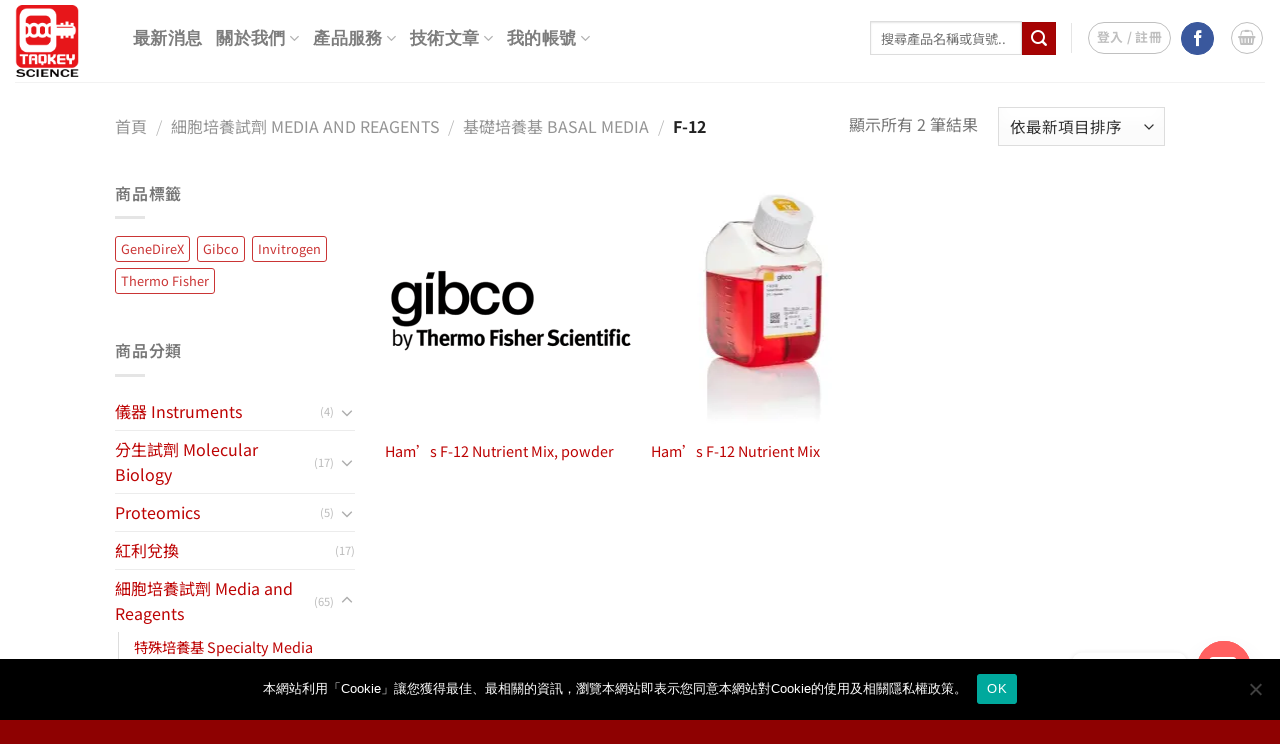

--- FILE ---
content_type: text/html; charset=utf-8
request_url: https://www.google.com/recaptcha/api2/aframe
body_size: 125
content:
<!DOCTYPE HTML><html><head><meta http-equiv="content-type" content="text/html; charset=UTF-8"></head><body><script nonce="OifNiSze_0Mol8h6wx5nnw">/** Anti-fraud and anti-abuse applications only. See google.com/recaptcha */ try{var clients={'sodar':'https://pagead2.googlesyndication.com/pagead/sodar?'};window.addEventListener("message",function(a){try{if(a.source===window.parent){var b=JSON.parse(a.data);var c=clients[b['id']];if(c){var d=document.createElement('img');d.src=c+b['params']+'&rc='+(localStorage.getItem("rc::a")?sessionStorage.getItem("rc::b"):"");window.document.body.appendChild(d);sessionStorage.setItem("rc::e",parseInt(sessionStorage.getItem("rc::e")||0)+1);localStorage.setItem("rc::h",'1768972523113');}}}catch(b){}});window.parent.postMessage("_grecaptcha_ready", "*");}catch(b){}</script></body></html>